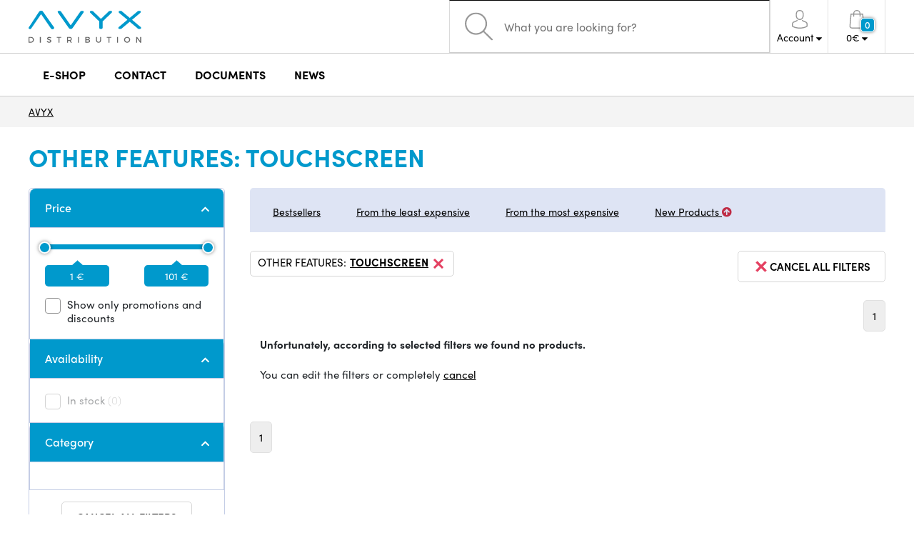

--- FILE ---
content_type: text/html; charset=UTF-8
request_url: https://www.avyx.tv/monitors-camera-monitors__blackmagic-design__other-features_touchscreen
body_size: 4992
content:
<!doctype html>
<html lang="cs">
<head>
	<meta charset="utf-8">
	<meta name="viewport" content="width=device-width, initial-scale=1, shrink-to-fit=no">
	<title> / AVYX.TV</title>
	<style> img, svg { max-width: 0px; height: auto; } </style>
    <script async src="https://use.typekit.net/xhw5loq.js" onload="try {Typekit.load({async: false});} catch (e) {}"></script>
	<link href="/styles/20260127-121856/b2b.css" rel="stylesheet" lazyload>
	<script>(function(a){_q=function(){return a;};$=function(f){typeof f==="function" && a.push(arguments);return $;};jQuery=$.ready=$;}([]));</script>
	<script>var mobileApp=0, mobilePromo=0, downloadPromo=0, eshopRoundIt=2, eshopLang='EN', eshopType = 'B2B';</script>

	<meta name="description" content="">

	<link rel="shortcut icon" href="/avyx.png">
	<meta name="robots" content="noindex, nofollow">
</head>
<body class="preload">
<div class="web-wrap" id="top">
		<div class="header-placeholder"><div class="header-main">
			<header>
				<div class="header-main__top"><div class="container">
					<a href="/" class="logo"><img src="/styles/img/logo8.svg"/></a>
					<ul class="tools">
						<li class="tools-search">
							<a href="" class="search-open"><span>
								<svg xmlns="http://www.w3.org/2000/svg" viewBox="0 0 450 449.09"><path d="M446.36,427.62,315,297.29A178.84,178.84,0,0,0,359.1,179.55C359.1,80.48,278.52,0,179.55,0S0,80.58,0,179.55,80.58,359.1,179.55,359.1A178.84,178.84,0,0,0,297.29,315L428.62,445.36a12.67,12.67,0,0,0,8.87,3.73,12.31,12.31,0,0,0,8.87-3.73A12.63,12.63,0,0,0,446.36,427.62ZM25.12,179.55C25.12,94.4,94.4,25.21,179.45,25.21S333.79,94.49,333.79,179.55,264.61,334,179.45,334,25.12,264.7,25.12,179.55Z" style="fill:#969696"/></svg>
							</span><strong>Search</strong></a>
							<form class="search" method="get" action="/search" id="sform" autocomplete="off">
								<input type="text" id="squery" name="q" value="" placeholder="What you are looking for?" />
								<span><svg xmlns="http://www.w3.org/2000/svg" viewBox="0 0 450 449.09"><path d="M446.36,427.62,315,297.29A178.84,178.84,0,0,0,359.1,179.55C359.1,80.48,278.52,0,179.55,0S0,80.58,0,179.55,80.58,359.1,179.55,359.1A178.84,178.84,0,0,0,297.29,315L428.62,445.36a12.67,12.67,0,0,0,8.87,3.73,12.31,12.31,0,0,0,8.87-3.73A12.63,12.63,0,0,0,446.36,427.62ZM25.12,179.55C25.12,94.4,94.4,25.21,179.45,25.21S333.79,94.49,333.79,179.55,264.61,334,179.45,334,25.12,264.7,25.12,179.55Z" style="fill:#969696"/></svg></span>
								<a href="" class="search-close" autocomplete="off"><i class="fas fa-times"></i></a>
							</form>
						</li>
												<li>
							<a href="/">
								<span><svg xmlns="http://www.w3.org/2000/svg" viewBox="0 0 410.76 482.9"><g id="Vrstva_2" data-name="Vrstva 2"><g id="Capa_1" data-name="Capa 1"><path d="M203.63,260.2h3.2c29.3-.5,53-10.8,70.5-30.5,38.5-43.4,32.1-117.8,31.4-124.9-2.5-53.3-27.7-78.8-48.5-90.7C244.73,5.2,226.63.4,206.43,0h-1.7c-11.1,0-32.9,1.8-53.8,13.7s-46.6,37.4-49.1,91.1c-.7,7.1-7.1,81.5,31.4,124.9C150.63,249.4,174.33,259.7,203.63,260.2Zm-75.1-152.9c0-.3.1-.6.1-.8,3.3-71.7,54.2-79.4,76-79.4h1.2c27,.6,72.9,11.6,76,79.4a2,2,0,0,0,.1.8c.1.7,7.1,68.7-24.7,104.5-12.6,14.2-29.4,21.2-51.5,21.4h-1c-22-.2-38.9-7.2-51.4-21.4C121.63,176.2,128.43,107.9,128.53,107.3Z" style="fill:#969696"/><path d="M410.73,383.6v-.3c0-.8-.1-1.6-.1-2.5-.6-19.8-1.9-66.1-45.3-80.9l-1-.3c-45.1-11.5-82.6-37.5-83-37.8a13.5,13.5,0,1,0-15.5,22.1c1.7,1.2,41.5,28.9,91.3,41.7,23.3,8.3,25.9,33.2,26.6,56a20.08,20.08,0,0,0,.1,2.5c.1,9-.5,22.9-2.1,30.9-16.2,9.2-79.7,41-176.3,41-96.2,0-160.1-31.9-176.4-41.1-1.6-8-2.3-21.9-2.1-30.9,0-.8.1-1.6.1-2.5.7-22.8,3.3-47.7,26.6-56,49.8-12.8,89.6-40.6,91.3-41.7a13.5,13.5,0,0,0-15.5-22.1c-.4.3-37.7,26.3-83,37.8-.4.1-.7.2-1,.3C2,314.7.73,361,.13,380.7a20.08,20.08,0,0,1-.1,2.5v.3c-.1,5.2-.2,31.9,5.1,45.3a12.83,12.83,0,0,0,5.2,6.3c3,2,74.9,47.8,195.2,47.8s192.2-45.9,195.2-47.8a13.38,13.38,0,0,0,5.2-6.3C410.93,415.5,410.83,388.8,410.73,383.6Z" style="fill:#969696"/></g></g></svg></span>
								<strong class="has-dropdown">Account<img src="/styles/img/dropdown-black.svg"></strong>
							</a>
							<div class="user-dropdown dropdown">
								<ul>
									<li><a href="/eshop/orders">Orders</a></li>
									<li><a href="/eshop/invoices">Invoices</a></li>
									<li><a href="/eshop/claims">RMA's</a></li>
									<li><a href="/eshop/ucet">Account settings</a></li>
									<li><a href="/eshop/changepassword">Change password</a></li>
								</ul>
								<div class="dropdown-footer">
									<a href="/eshop/logout" class="btn btn-outline-light">Log out</a>
								</div>
							</div>
						</li>
						<li id="carthover">
							<a href="/eshop/basket">
								<span>
								<svg xmlns="http://www.w3.org/2000/svg" viewBox="0 0 391.4 489"><g id="Vrstva_2" data-name="Vrstva 2"><g id="Capa_1" data-name="Capa 1"><path d="M391.3,422.7l-28-315.3a13.48,13.48,0,0,0-13.4-12.3H292.3a96.61,96.61,0,0,0-193.2,0H41.5a13.41,13.41,0,0,0-13.4,12.3L.1,422.7c0,.4-.1.8-.1,1.2C0,459.8,32.9,489,73.4,489H318c40.5,0,73.4-29.2,73.4-65.1A4.87,4.87,0,0,0,391.3,422.7ZM195.7,27a69.67,69.67,0,0,1,69.6,68.1H126.1A69.67,69.67,0,0,1,195.7,27ZM318,462H73.4c-25.4,0-46-16.8-46.4-37.5L53.8,122.2H99v41a13.5,13.5,0,0,0,27,0v-41H265.3v41a13.5,13.5,0,0,0,27,0v-41h45.2l26.9,302.3C364,445.2,343.3,462,318,462Z" style="fill:#969696"/></g></g></svg>
								<span id="setnumproducts">0</span></span>
								<strong class="has-dropdown"><span id="settotalprice">0</span> €<img src="/styles/img/dropdown-black.svg"></strong>
							</a>
							<div class="cart-dropdown dropdown" id="b-cart-content">
									<div class="delivery-info">
		Nothing in the basket.	</div>
								</div>
						</li>
												<li class="open-mobile">
							<button class="hamburger hamburger--collapse hamburger--accessible js-hamburger" type="button">
							  	<span class="hamburger-box"><span class="hamburger-inner"></span></span>
								<span class="hamburger-label">Menu</span>
							</button>
						</li>
					</ul>
				</div></div>
								<div class="header-main__nav"><div class="container">
				<nav>
					<ul>
						<li><a href="/">E-SHOP</a></li>
						<li><a href="/avyx-contact">CONTACT</a></li>
						<li><a href="/files">DOCUMENTS</a></li>
						<li><a href="/b2b-news">NEWS</a></li>
					</ul>
				</nav>
				</div></div>
							</header>
		</div></div>
		<div class="content-wrap">
<div class="breadcrumb-wrap">
	<div class="container">
		<ol class="breadcrumb">
			<li class="breadcrumb-item"><a href="/">AVYX</a></li>
					<script type="application/ld+json"> {
      		"@context": "https://schema.org",
      		"@type": "BreadcrumbList",
      		"itemListElement": [
				
		]} </script>
				</ol>
	</div>
</div>
<div class="container category-main">
<script>var isB2B=0,websiteURL='https://www.avyx.tv',forceNoAjax=false,defaultHash='',doResetFilter=false,eshopBaseURL='',eshopBaseHASH='',inFilterReset=false,proceedWithReset=true,firstTimeFilter=true;</script>
<div class="container category-main">
			<h1 id="h1a"> Other features: Touchscreen</h1>
				<div class="seotexttop">
									<div id="seotexttop"></div>
		</div>
	
						
		<div class="category-wrap" id="eshopstart">
		<div class="category-filter">
			<a href="" class="filter-mobile js-filter-toggle">Product filtering</a>
			<div class="filter">
				<div class="filter__mobile">
					<a href="" class="btn btn-primary  js-filter-toggle">&times</a>
				</div>
				<div class="filter-group">
					<form action="?" id="ext-filter">
						<input type="hidden" name="sort" id="sort" value="title">
													<div class="filter-box is-open">
								<h3><a href="">Price</a></h3>
								<div class="in">
											<div class="slider-range-wrap">
			<div class="slider-range" id="slider0" data-id="slider0" data-cmin="1" data-cmax="101" data-vmin="1" data-vmax="101" data-step="1" data-range="true" data-suffix=" €" data-decimals="0"></div>
			<input type="hidden" name="vmin_0" value="1">
			<input type="hidden" name="vmax_0" value="101">
			<input type="hidden" class="cmin" name="cmin_0" value="1">
			<input type="hidden" class="cmax" name="cmax_0" value="101">
			<div class="from-to">
				<div class="slider-from"></div>
				<div class="slider-to"></div>
			</div>
		</div>

				<div class="checkbox-list mt-3">
			<label class="input-checkbox">
				<input type="checkbox" name="discounts"  value="1" class="inp-item__inp">
				<span class="inp-item">
					Show only promotions and discounts				</span>
			</label>
		</div>
										</div>
							</div>
										<div class="filter-box is-open">
				<h3><a href="#" class="f-filter__name">Availability</a></h3>
				<div class="in">
				<div class="checkbox-list">

					<label class="input-checkbox">
						<input type="checkbox" name="availability" value="1"  class="inp-item__inp">
						<span class="inp-item">
							In stock <span class="c"></span>
						</span>
					</label>
							</div>
				</div>
			</div>
			<div class="filter-box is-open"><h3><a href="#" class="f-filter__name">Category</a></h3><div class="in"><div class="checkbox-list" id="fkategorie" data-id="fkategorie"></div></div></div>
<script> eshopBaseURL="/brand__blackmagic-design__other-features_touchscreen"; eshopBaseHASH="?brand=none&amp;sort=title"; defaultHash="brand=none";  </script>						<div class="filter-box is-open force-open">
							<p class="text-center mt-3"><button type="reset" class="btn btn-outline-light item-icon cancel-all-filters">Cancel all filters</button></p>
							<p class="text-center mt-1 d-block d-md-none"><button class="btn btn-success" id="toggleFilterLink">Show results</button></p>
						</div>
					</form>
				</div>
							</div>
		</div>
	
	
	
	<div class="category-main">
				<div class="sort-wrap">
			<ul>
									<li ><a href="#" data-value="0"><span>Bestsellers</span></a></li>
					<li ><a href="#" data-value="1"><span>From the least expensive</span></a></li>
					<li ><a href="#" data-value="2"><span>From the most expensive</span></a></li>
										<li ><a href="#" data-value="4"><span>New Products  <i style="color:#bf2b44" class="fas fa-arrow-circle-up"></i></span></a></li>
										<li ><a href="/?sort=5" class="search" data-value="5"><span></span></a></li>
							</ul>
		</div>
		<div id="cancelfilters">		<div class="inside">
			<a href="#" class="btn btn-outline-light cancel-all-filters">
				<svg id="Layer_1" style="width:24px; height:24px" viewBox="0 0 612 792" xml:space="preserve" xmlns="http://www.w3.org/2000/svg" xmlns:xlink="http://www.w3.org/1999/xlink"><style type="text/css">.st0{fill:#E44061;}</style><g><polygon class="st0" points="382.2,396.4 560.8,217.8 484,141 305.4,319.6 126.8,141 50,217.8 228.6,396.4 50,575 126.8,651.8    305.4,473.2 484,651.8 560.8,575 382.2,396.4  "/></g></svg>
				cancel all filters			</a>
			<div class="btn btn-outline-light filteritem"><span>Other features: <a href="#" class="cancel-filter" data-selector="input[name^=param_27][value=48]">Touchscreen <svg id="Layer_1" viewBox="0 0 612 792" xml:space="preserve" xmlns="http://www.w3.org/2000/svg" xmlns:xlink="http://www.w3.org/1999/xlink"><style type="text/css">.st0{fill:#E44061;}</style><g><polygon class="st0" points="382.2,396.4 560.8,217.8 484,141 305.4,319.6 126.8,141 50,217.8 228.6,396.4 50,575 126.8,651.8    305.4,473.2 484,651.8 560.8,575 382.2,396.4  "/></g></svg></a></span></div>		</div>
		</div>
		
		<div class="pagination-wrap" id="pagingTop">
			<span id="paginginfo"></span><ul class="pagination-custom"><li><a class="active" href="/brand__blackmagic-design__other-features_touchscreen?brand=none&sort=title&amp;page=1" data-ajax="page=1"><span>1</span></a></li></ul>		</div>
		<div class="product-list" id="eshopresult">
					<div class="clearfix ml-3">
			<p><strong>Unfortunately, according to selected filters we found no products.</strong></p>
			<p class="mb-5">You can edit the filters or completely <a href="#" class="cancel-all-filters">cancel</a></p>
		</div>
				</div>

		<div class="pagination-wrap bottom" id="pagingBottom">
			<ul class="pagination-custom"><li><a class="active" href="/brand__blackmagic-design__other-features_touchscreen?brand=none&sort=title&amp;page=1" data-ajax="page=1"><span>1</span></a></li></ul>		</div>
	</div>

	</div>

	<div id="seotextbottom"></div>
</div>

<script>
	$(function(){
		loadEshopCategory();
		openClosedFilters();
	});
</script>
</div>
</div> <!-- .content-wrap -->


<footer>
		<div class="copy">
				<div class="container">
				<span>
					<strong>© AVYX Distribution 2026 | <a title="E-shop developed by" href="https://mywebdesign.dev/" target="_blank">IT</a></strong>
				</span>
					<a href="#top" class="go-top"><span>Top</span><i class="fas fa-chevron-up"></i></a>
				</div>
			</div>
</footer>


</div> <!-- .web-wrap -->
<div class="nav-overlay"></div>

<script async src="/styles/20260127-121856/js.js"></script>

</body>
</html>

--- FILE ---
content_type: image/svg+xml
request_url: https://www.avyx.tv/styles/img/logo8.svg
body_size: 3219
content:
<svg xmlns="http://www.w3.org/2000/svg" viewBox="0 0 256 73" fill-rule="evenodd" stroke-linejoin="round" stroke-miterlimit="2" xmlns:v="https://vecta.io/nano"><path d="M57.887 38.681c0 1.022-.345 1.896-1.048 2.586-.684.696-1.55 1.042-2.579 1.042-1.439 0-2.612-.678-3.504-2.019L28.41 7.745 5.999 40.29c-.723 1.055-1.498 1.582-2.325 1.582-.834 0-1.628-.267-2.384-.801C.424 40.484 0 39.795 0 39.012c0-.254.072-.469.209-.677L23.825 2.214C24.789.736 26.456 0 28.814 0c1.745 0 2.918.495 3.504 1.479.045.071.091.163.149.293.052.124.137.273.248.442L57.764 37.67c.078.145.123.49.123 1.011zM125.01 2.548c0 .566-.26 1.244-.782 2.025L100 39.032c-1.179 1.668-2.677 2.495-4.481 2.495-1.836 0-3.328-.814-4.468-2.456L66.758 4.572c-.521-.781-.782-1.459-.782-2.025 0-1.459 1.225-2.182 3.674-2.182 1.862 0 3.081.404 3.667 1.211L95.52 33.281l22.118-31.705c.56-.808 1.791-1.211 3.673-1.211 2.461.001 3.699.724 3.699 2.183zm64.197.104c0 .795-.416 1.563-1.211 2.332l-20.156 19.35-.072 14.472c0 1.315-.594 2.091-1.584 2.423-.305.098-1.354.234-3.189.234-1.773 0-2.658-.873-2.658-2.631V24.334l-20.229-19.35c-.762-.729-1.141-1.504-1.141-2.292 0-1.485 1.004-2.221 2.99-2.221 2.271 0 3.641.26 4.148.735l17.93 17.207 18.002-17.207c.508-.482 1.869-.735 4.148-.735 2.006-.001 3.022.722 3.022 2.181zm65.912 36.42c0 .847-.535 1.563-1.615 1.986-1.063.411-2 .573-2.762.573-1.219 0-2.143-.286-2.756-.813L229.334 25.07l-18.842 15.748c-.555.462-1.621.677-3.1.677-2.645 0-3.967-.781-3.967-2.357 0-.801.449-1.596 1.342-2.352l19.219-16.191-18.588-15.506c-.873-.73-1.309-1.524-1.309-2.365 0-1.205.664-1.928 1.953-2.149.326-.059 1.447-.104 3.336-.104.676 0 1.236.208 1.686.573l18.27 15.247 18.113-15.208c.488-.41 1.789-.612 3.895-.612 2.018 0 3.033.749 3.033 2.253 0 .84-.449 1.635-1.309 2.358l-18.482 15.513 19.121 16.191c.945.788 1.414 1.57 1.414 2.286z" fill="#09c"/><path d="M5.352 59.452H0v13.064h5.3c3.957 0 6.811-2.764 6.811-6.532 0-3.787-2.834-6.532-6.759-6.532zm.059 11.086H2.2v-9.107h3.12c2.576 0 4.566 1.901 4.566 4.566 0 2.654-1.939 4.541-4.475 4.541zm20.251-11.086v13.064h2.199V59.452h-2.199zm24.78 3.192l.915-1.945c-1.213-.798-2.874-1.344-4.573-1.344-2.834 0-4.755 1.402-4.755 3.64 0 4.651 7.051 3.022 7.051 5.936 0 1.005-.915 1.589-2.445 1.589-1.395 0-3.075-.675-4.418-1.907l-.953 1.907c1.343 1.232 3.282 2.075 5.338 2.075 2.874 0 4.923-1.445 4.923-3.774.02-4.703-7.032-3.172-7.032-6.026 0-.882.837-1.362 2.128-1.362.986-.002 2.406.348 3.821 1.211zm13.304-3.192v1.979h4.125v11.086h2.199V61.431h4.145v-1.979H63.746zm34.341 13.065l-2.933-4.372c1.732-.668 2.706-2.147 2.706-4.236 0-2.834-1.921-4.456-5.261-4.456H87.3v13.064h2.199v-3.943H92.6l.597-.014 2.388 3.957h2.502zm-8.588-5.916v-5.17H92.6c2.011 0 3.172.817 3.172 2.537 0 1.771-1.161 2.633-3.172 2.633h-3.101zm22.489-7.149v13.064h2.199V59.452h-2.199zm22.502 0h-5.668v13.064h5.799c2.951 0 4.762-1.349 4.762-3.587 0-1.751-1.045-3.003-2.797-3.302 1.414-.357 2.289-1.453 2.289-2.912 0-2.03-1.68-3.263-4.385-3.263zm-.109 5.411h-3.361v-3.432h3.361c1.4-.02 2.238.597 2.238 1.681 0 1.115-.838 1.751-2.238 1.751zm0 5.675h-3.361v-3.736h3.361c1.719-.02 2.744.694 2.744 1.849 0 1.213-1.025 1.9-2.744 1.887zm20.752-3.437v-7.648h-2.207v7.648c0 3.418 2.168 5.507 5.695 5.507s5.67-2.089 5.67-5.507v-7.648h-2.199v7.648c0 2.225-1.322 3.528-3.451 3.528-2.147 0-3.508-1.323-3.508-3.528zm21.963-7.649v1.979h4.125v11.086h2.199V61.431h4.146v-1.979h-10.47zm23.554 0v13.064h2.197V59.452h-2.197zm22.67-.057c-3.898 0-6.922 2.834-6.922 6.59 0 3.73 3.023 6.623 6.922 6.623s6.928-2.893 6.928-6.623c0-3.737-3.029-6.59-6.928-6.59zm.02 1.978c2.557 0 4.645 2.017 4.645 4.611s-2.088 4.645-4.645 4.645-4.703-2.056-4.703-4.645 2.129-4.611 4.703-4.611zm20.453-1.921v13.064h2.199v-9.373l6.961 9.373h2.166V59.452h-2.166v9.387l-7-9.387h-2.16z" fill="#666"/></svg>